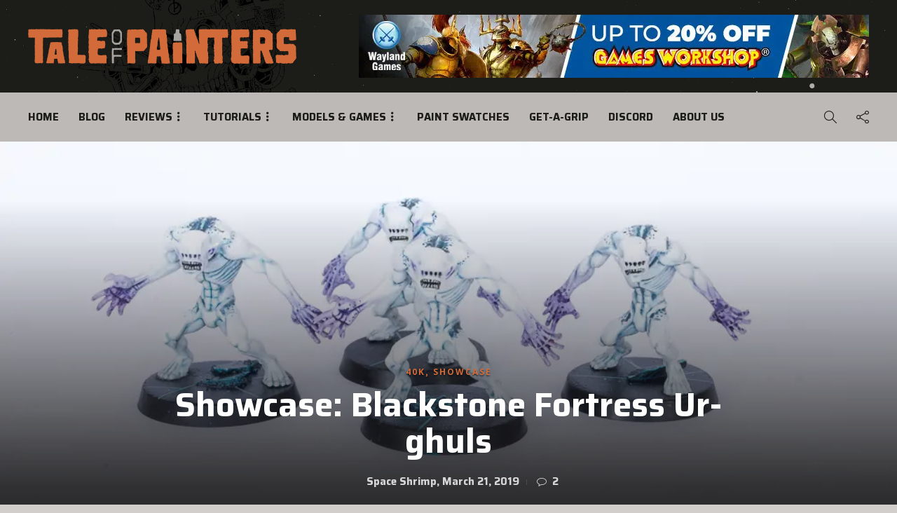

--- FILE ---
content_type: text/html; charset=utf-8
request_url: https://www.google.com/recaptcha/api2/anchor?ar=1&k=6LcYZ3saAAAAACM9NEH2AiUnMz9v8ESouoS4iivM&co=aHR0cHM6Ly90YWxlb2ZwYWludGVycy5jb206NDQz&hl=en&v=PoyoqOPhxBO7pBk68S4YbpHZ&size=invisible&anchor-ms=20000&execute-ms=30000&cb=golac84dru6d
body_size: 49063
content:
<!DOCTYPE HTML><html dir="ltr" lang="en"><head><meta http-equiv="Content-Type" content="text/html; charset=UTF-8">
<meta http-equiv="X-UA-Compatible" content="IE=edge">
<title>reCAPTCHA</title>
<style type="text/css">
/* cyrillic-ext */
@font-face {
  font-family: 'Roboto';
  font-style: normal;
  font-weight: 400;
  font-stretch: 100%;
  src: url(//fonts.gstatic.com/s/roboto/v48/KFO7CnqEu92Fr1ME7kSn66aGLdTylUAMa3GUBHMdazTgWw.woff2) format('woff2');
  unicode-range: U+0460-052F, U+1C80-1C8A, U+20B4, U+2DE0-2DFF, U+A640-A69F, U+FE2E-FE2F;
}
/* cyrillic */
@font-face {
  font-family: 'Roboto';
  font-style: normal;
  font-weight: 400;
  font-stretch: 100%;
  src: url(//fonts.gstatic.com/s/roboto/v48/KFO7CnqEu92Fr1ME7kSn66aGLdTylUAMa3iUBHMdazTgWw.woff2) format('woff2');
  unicode-range: U+0301, U+0400-045F, U+0490-0491, U+04B0-04B1, U+2116;
}
/* greek-ext */
@font-face {
  font-family: 'Roboto';
  font-style: normal;
  font-weight: 400;
  font-stretch: 100%;
  src: url(//fonts.gstatic.com/s/roboto/v48/KFO7CnqEu92Fr1ME7kSn66aGLdTylUAMa3CUBHMdazTgWw.woff2) format('woff2');
  unicode-range: U+1F00-1FFF;
}
/* greek */
@font-face {
  font-family: 'Roboto';
  font-style: normal;
  font-weight: 400;
  font-stretch: 100%;
  src: url(//fonts.gstatic.com/s/roboto/v48/KFO7CnqEu92Fr1ME7kSn66aGLdTylUAMa3-UBHMdazTgWw.woff2) format('woff2');
  unicode-range: U+0370-0377, U+037A-037F, U+0384-038A, U+038C, U+038E-03A1, U+03A3-03FF;
}
/* math */
@font-face {
  font-family: 'Roboto';
  font-style: normal;
  font-weight: 400;
  font-stretch: 100%;
  src: url(//fonts.gstatic.com/s/roboto/v48/KFO7CnqEu92Fr1ME7kSn66aGLdTylUAMawCUBHMdazTgWw.woff2) format('woff2');
  unicode-range: U+0302-0303, U+0305, U+0307-0308, U+0310, U+0312, U+0315, U+031A, U+0326-0327, U+032C, U+032F-0330, U+0332-0333, U+0338, U+033A, U+0346, U+034D, U+0391-03A1, U+03A3-03A9, U+03B1-03C9, U+03D1, U+03D5-03D6, U+03F0-03F1, U+03F4-03F5, U+2016-2017, U+2034-2038, U+203C, U+2040, U+2043, U+2047, U+2050, U+2057, U+205F, U+2070-2071, U+2074-208E, U+2090-209C, U+20D0-20DC, U+20E1, U+20E5-20EF, U+2100-2112, U+2114-2115, U+2117-2121, U+2123-214F, U+2190, U+2192, U+2194-21AE, U+21B0-21E5, U+21F1-21F2, U+21F4-2211, U+2213-2214, U+2216-22FF, U+2308-230B, U+2310, U+2319, U+231C-2321, U+2336-237A, U+237C, U+2395, U+239B-23B7, U+23D0, U+23DC-23E1, U+2474-2475, U+25AF, U+25B3, U+25B7, U+25BD, U+25C1, U+25CA, U+25CC, U+25FB, U+266D-266F, U+27C0-27FF, U+2900-2AFF, U+2B0E-2B11, U+2B30-2B4C, U+2BFE, U+3030, U+FF5B, U+FF5D, U+1D400-1D7FF, U+1EE00-1EEFF;
}
/* symbols */
@font-face {
  font-family: 'Roboto';
  font-style: normal;
  font-weight: 400;
  font-stretch: 100%;
  src: url(//fonts.gstatic.com/s/roboto/v48/KFO7CnqEu92Fr1ME7kSn66aGLdTylUAMaxKUBHMdazTgWw.woff2) format('woff2');
  unicode-range: U+0001-000C, U+000E-001F, U+007F-009F, U+20DD-20E0, U+20E2-20E4, U+2150-218F, U+2190, U+2192, U+2194-2199, U+21AF, U+21E6-21F0, U+21F3, U+2218-2219, U+2299, U+22C4-22C6, U+2300-243F, U+2440-244A, U+2460-24FF, U+25A0-27BF, U+2800-28FF, U+2921-2922, U+2981, U+29BF, U+29EB, U+2B00-2BFF, U+4DC0-4DFF, U+FFF9-FFFB, U+10140-1018E, U+10190-1019C, U+101A0, U+101D0-101FD, U+102E0-102FB, U+10E60-10E7E, U+1D2C0-1D2D3, U+1D2E0-1D37F, U+1F000-1F0FF, U+1F100-1F1AD, U+1F1E6-1F1FF, U+1F30D-1F30F, U+1F315, U+1F31C, U+1F31E, U+1F320-1F32C, U+1F336, U+1F378, U+1F37D, U+1F382, U+1F393-1F39F, U+1F3A7-1F3A8, U+1F3AC-1F3AF, U+1F3C2, U+1F3C4-1F3C6, U+1F3CA-1F3CE, U+1F3D4-1F3E0, U+1F3ED, U+1F3F1-1F3F3, U+1F3F5-1F3F7, U+1F408, U+1F415, U+1F41F, U+1F426, U+1F43F, U+1F441-1F442, U+1F444, U+1F446-1F449, U+1F44C-1F44E, U+1F453, U+1F46A, U+1F47D, U+1F4A3, U+1F4B0, U+1F4B3, U+1F4B9, U+1F4BB, U+1F4BF, U+1F4C8-1F4CB, U+1F4D6, U+1F4DA, U+1F4DF, U+1F4E3-1F4E6, U+1F4EA-1F4ED, U+1F4F7, U+1F4F9-1F4FB, U+1F4FD-1F4FE, U+1F503, U+1F507-1F50B, U+1F50D, U+1F512-1F513, U+1F53E-1F54A, U+1F54F-1F5FA, U+1F610, U+1F650-1F67F, U+1F687, U+1F68D, U+1F691, U+1F694, U+1F698, U+1F6AD, U+1F6B2, U+1F6B9-1F6BA, U+1F6BC, U+1F6C6-1F6CF, U+1F6D3-1F6D7, U+1F6E0-1F6EA, U+1F6F0-1F6F3, U+1F6F7-1F6FC, U+1F700-1F7FF, U+1F800-1F80B, U+1F810-1F847, U+1F850-1F859, U+1F860-1F887, U+1F890-1F8AD, U+1F8B0-1F8BB, U+1F8C0-1F8C1, U+1F900-1F90B, U+1F93B, U+1F946, U+1F984, U+1F996, U+1F9E9, U+1FA00-1FA6F, U+1FA70-1FA7C, U+1FA80-1FA89, U+1FA8F-1FAC6, U+1FACE-1FADC, U+1FADF-1FAE9, U+1FAF0-1FAF8, U+1FB00-1FBFF;
}
/* vietnamese */
@font-face {
  font-family: 'Roboto';
  font-style: normal;
  font-weight: 400;
  font-stretch: 100%;
  src: url(//fonts.gstatic.com/s/roboto/v48/KFO7CnqEu92Fr1ME7kSn66aGLdTylUAMa3OUBHMdazTgWw.woff2) format('woff2');
  unicode-range: U+0102-0103, U+0110-0111, U+0128-0129, U+0168-0169, U+01A0-01A1, U+01AF-01B0, U+0300-0301, U+0303-0304, U+0308-0309, U+0323, U+0329, U+1EA0-1EF9, U+20AB;
}
/* latin-ext */
@font-face {
  font-family: 'Roboto';
  font-style: normal;
  font-weight: 400;
  font-stretch: 100%;
  src: url(//fonts.gstatic.com/s/roboto/v48/KFO7CnqEu92Fr1ME7kSn66aGLdTylUAMa3KUBHMdazTgWw.woff2) format('woff2');
  unicode-range: U+0100-02BA, U+02BD-02C5, U+02C7-02CC, U+02CE-02D7, U+02DD-02FF, U+0304, U+0308, U+0329, U+1D00-1DBF, U+1E00-1E9F, U+1EF2-1EFF, U+2020, U+20A0-20AB, U+20AD-20C0, U+2113, U+2C60-2C7F, U+A720-A7FF;
}
/* latin */
@font-face {
  font-family: 'Roboto';
  font-style: normal;
  font-weight: 400;
  font-stretch: 100%;
  src: url(//fonts.gstatic.com/s/roboto/v48/KFO7CnqEu92Fr1ME7kSn66aGLdTylUAMa3yUBHMdazQ.woff2) format('woff2');
  unicode-range: U+0000-00FF, U+0131, U+0152-0153, U+02BB-02BC, U+02C6, U+02DA, U+02DC, U+0304, U+0308, U+0329, U+2000-206F, U+20AC, U+2122, U+2191, U+2193, U+2212, U+2215, U+FEFF, U+FFFD;
}
/* cyrillic-ext */
@font-face {
  font-family: 'Roboto';
  font-style: normal;
  font-weight: 500;
  font-stretch: 100%;
  src: url(//fonts.gstatic.com/s/roboto/v48/KFO7CnqEu92Fr1ME7kSn66aGLdTylUAMa3GUBHMdazTgWw.woff2) format('woff2');
  unicode-range: U+0460-052F, U+1C80-1C8A, U+20B4, U+2DE0-2DFF, U+A640-A69F, U+FE2E-FE2F;
}
/* cyrillic */
@font-face {
  font-family: 'Roboto';
  font-style: normal;
  font-weight: 500;
  font-stretch: 100%;
  src: url(//fonts.gstatic.com/s/roboto/v48/KFO7CnqEu92Fr1ME7kSn66aGLdTylUAMa3iUBHMdazTgWw.woff2) format('woff2');
  unicode-range: U+0301, U+0400-045F, U+0490-0491, U+04B0-04B1, U+2116;
}
/* greek-ext */
@font-face {
  font-family: 'Roboto';
  font-style: normal;
  font-weight: 500;
  font-stretch: 100%;
  src: url(//fonts.gstatic.com/s/roboto/v48/KFO7CnqEu92Fr1ME7kSn66aGLdTylUAMa3CUBHMdazTgWw.woff2) format('woff2');
  unicode-range: U+1F00-1FFF;
}
/* greek */
@font-face {
  font-family: 'Roboto';
  font-style: normal;
  font-weight: 500;
  font-stretch: 100%;
  src: url(//fonts.gstatic.com/s/roboto/v48/KFO7CnqEu92Fr1ME7kSn66aGLdTylUAMa3-UBHMdazTgWw.woff2) format('woff2');
  unicode-range: U+0370-0377, U+037A-037F, U+0384-038A, U+038C, U+038E-03A1, U+03A3-03FF;
}
/* math */
@font-face {
  font-family: 'Roboto';
  font-style: normal;
  font-weight: 500;
  font-stretch: 100%;
  src: url(//fonts.gstatic.com/s/roboto/v48/KFO7CnqEu92Fr1ME7kSn66aGLdTylUAMawCUBHMdazTgWw.woff2) format('woff2');
  unicode-range: U+0302-0303, U+0305, U+0307-0308, U+0310, U+0312, U+0315, U+031A, U+0326-0327, U+032C, U+032F-0330, U+0332-0333, U+0338, U+033A, U+0346, U+034D, U+0391-03A1, U+03A3-03A9, U+03B1-03C9, U+03D1, U+03D5-03D6, U+03F0-03F1, U+03F4-03F5, U+2016-2017, U+2034-2038, U+203C, U+2040, U+2043, U+2047, U+2050, U+2057, U+205F, U+2070-2071, U+2074-208E, U+2090-209C, U+20D0-20DC, U+20E1, U+20E5-20EF, U+2100-2112, U+2114-2115, U+2117-2121, U+2123-214F, U+2190, U+2192, U+2194-21AE, U+21B0-21E5, U+21F1-21F2, U+21F4-2211, U+2213-2214, U+2216-22FF, U+2308-230B, U+2310, U+2319, U+231C-2321, U+2336-237A, U+237C, U+2395, U+239B-23B7, U+23D0, U+23DC-23E1, U+2474-2475, U+25AF, U+25B3, U+25B7, U+25BD, U+25C1, U+25CA, U+25CC, U+25FB, U+266D-266F, U+27C0-27FF, U+2900-2AFF, U+2B0E-2B11, U+2B30-2B4C, U+2BFE, U+3030, U+FF5B, U+FF5D, U+1D400-1D7FF, U+1EE00-1EEFF;
}
/* symbols */
@font-face {
  font-family: 'Roboto';
  font-style: normal;
  font-weight: 500;
  font-stretch: 100%;
  src: url(//fonts.gstatic.com/s/roboto/v48/KFO7CnqEu92Fr1ME7kSn66aGLdTylUAMaxKUBHMdazTgWw.woff2) format('woff2');
  unicode-range: U+0001-000C, U+000E-001F, U+007F-009F, U+20DD-20E0, U+20E2-20E4, U+2150-218F, U+2190, U+2192, U+2194-2199, U+21AF, U+21E6-21F0, U+21F3, U+2218-2219, U+2299, U+22C4-22C6, U+2300-243F, U+2440-244A, U+2460-24FF, U+25A0-27BF, U+2800-28FF, U+2921-2922, U+2981, U+29BF, U+29EB, U+2B00-2BFF, U+4DC0-4DFF, U+FFF9-FFFB, U+10140-1018E, U+10190-1019C, U+101A0, U+101D0-101FD, U+102E0-102FB, U+10E60-10E7E, U+1D2C0-1D2D3, U+1D2E0-1D37F, U+1F000-1F0FF, U+1F100-1F1AD, U+1F1E6-1F1FF, U+1F30D-1F30F, U+1F315, U+1F31C, U+1F31E, U+1F320-1F32C, U+1F336, U+1F378, U+1F37D, U+1F382, U+1F393-1F39F, U+1F3A7-1F3A8, U+1F3AC-1F3AF, U+1F3C2, U+1F3C4-1F3C6, U+1F3CA-1F3CE, U+1F3D4-1F3E0, U+1F3ED, U+1F3F1-1F3F3, U+1F3F5-1F3F7, U+1F408, U+1F415, U+1F41F, U+1F426, U+1F43F, U+1F441-1F442, U+1F444, U+1F446-1F449, U+1F44C-1F44E, U+1F453, U+1F46A, U+1F47D, U+1F4A3, U+1F4B0, U+1F4B3, U+1F4B9, U+1F4BB, U+1F4BF, U+1F4C8-1F4CB, U+1F4D6, U+1F4DA, U+1F4DF, U+1F4E3-1F4E6, U+1F4EA-1F4ED, U+1F4F7, U+1F4F9-1F4FB, U+1F4FD-1F4FE, U+1F503, U+1F507-1F50B, U+1F50D, U+1F512-1F513, U+1F53E-1F54A, U+1F54F-1F5FA, U+1F610, U+1F650-1F67F, U+1F687, U+1F68D, U+1F691, U+1F694, U+1F698, U+1F6AD, U+1F6B2, U+1F6B9-1F6BA, U+1F6BC, U+1F6C6-1F6CF, U+1F6D3-1F6D7, U+1F6E0-1F6EA, U+1F6F0-1F6F3, U+1F6F7-1F6FC, U+1F700-1F7FF, U+1F800-1F80B, U+1F810-1F847, U+1F850-1F859, U+1F860-1F887, U+1F890-1F8AD, U+1F8B0-1F8BB, U+1F8C0-1F8C1, U+1F900-1F90B, U+1F93B, U+1F946, U+1F984, U+1F996, U+1F9E9, U+1FA00-1FA6F, U+1FA70-1FA7C, U+1FA80-1FA89, U+1FA8F-1FAC6, U+1FACE-1FADC, U+1FADF-1FAE9, U+1FAF0-1FAF8, U+1FB00-1FBFF;
}
/* vietnamese */
@font-face {
  font-family: 'Roboto';
  font-style: normal;
  font-weight: 500;
  font-stretch: 100%;
  src: url(//fonts.gstatic.com/s/roboto/v48/KFO7CnqEu92Fr1ME7kSn66aGLdTylUAMa3OUBHMdazTgWw.woff2) format('woff2');
  unicode-range: U+0102-0103, U+0110-0111, U+0128-0129, U+0168-0169, U+01A0-01A1, U+01AF-01B0, U+0300-0301, U+0303-0304, U+0308-0309, U+0323, U+0329, U+1EA0-1EF9, U+20AB;
}
/* latin-ext */
@font-face {
  font-family: 'Roboto';
  font-style: normal;
  font-weight: 500;
  font-stretch: 100%;
  src: url(//fonts.gstatic.com/s/roboto/v48/KFO7CnqEu92Fr1ME7kSn66aGLdTylUAMa3KUBHMdazTgWw.woff2) format('woff2');
  unicode-range: U+0100-02BA, U+02BD-02C5, U+02C7-02CC, U+02CE-02D7, U+02DD-02FF, U+0304, U+0308, U+0329, U+1D00-1DBF, U+1E00-1E9F, U+1EF2-1EFF, U+2020, U+20A0-20AB, U+20AD-20C0, U+2113, U+2C60-2C7F, U+A720-A7FF;
}
/* latin */
@font-face {
  font-family: 'Roboto';
  font-style: normal;
  font-weight: 500;
  font-stretch: 100%;
  src: url(//fonts.gstatic.com/s/roboto/v48/KFO7CnqEu92Fr1ME7kSn66aGLdTylUAMa3yUBHMdazQ.woff2) format('woff2');
  unicode-range: U+0000-00FF, U+0131, U+0152-0153, U+02BB-02BC, U+02C6, U+02DA, U+02DC, U+0304, U+0308, U+0329, U+2000-206F, U+20AC, U+2122, U+2191, U+2193, U+2212, U+2215, U+FEFF, U+FFFD;
}
/* cyrillic-ext */
@font-face {
  font-family: 'Roboto';
  font-style: normal;
  font-weight: 900;
  font-stretch: 100%;
  src: url(//fonts.gstatic.com/s/roboto/v48/KFO7CnqEu92Fr1ME7kSn66aGLdTylUAMa3GUBHMdazTgWw.woff2) format('woff2');
  unicode-range: U+0460-052F, U+1C80-1C8A, U+20B4, U+2DE0-2DFF, U+A640-A69F, U+FE2E-FE2F;
}
/* cyrillic */
@font-face {
  font-family: 'Roboto';
  font-style: normal;
  font-weight: 900;
  font-stretch: 100%;
  src: url(//fonts.gstatic.com/s/roboto/v48/KFO7CnqEu92Fr1ME7kSn66aGLdTylUAMa3iUBHMdazTgWw.woff2) format('woff2');
  unicode-range: U+0301, U+0400-045F, U+0490-0491, U+04B0-04B1, U+2116;
}
/* greek-ext */
@font-face {
  font-family: 'Roboto';
  font-style: normal;
  font-weight: 900;
  font-stretch: 100%;
  src: url(//fonts.gstatic.com/s/roboto/v48/KFO7CnqEu92Fr1ME7kSn66aGLdTylUAMa3CUBHMdazTgWw.woff2) format('woff2');
  unicode-range: U+1F00-1FFF;
}
/* greek */
@font-face {
  font-family: 'Roboto';
  font-style: normal;
  font-weight: 900;
  font-stretch: 100%;
  src: url(//fonts.gstatic.com/s/roboto/v48/KFO7CnqEu92Fr1ME7kSn66aGLdTylUAMa3-UBHMdazTgWw.woff2) format('woff2');
  unicode-range: U+0370-0377, U+037A-037F, U+0384-038A, U+038C, U+038E-03A1, U+03A3-03FF;
}
/* math */
@font-face {
  font-family: 'Roboto';
  font-style: normal;
  font-weight: 900;
  font-stretch: 100%;
  src: url(//fonts.gstatic.com/s/roboto/v48/KFO7CnqEu92Fr1ME7kSn66aGLdTylUAMawCUBHMdazTgWw.woff2) format('woff2');
  unicode-range: U+0302-0303, U+0305, U+0307-0308, U+0310, U+0312, U+0315, U+031A, U+0326-0327, U+032C, U+032F-0330, U+0332-0333, U+0338, U+033A, U+0346, U+034D, U+0391-03A1, U+03A3-03A9, U+03B1-03C9, U+03D1, U+03D5-03D6, U+03F0-03F1, U+03F4-03F5, U+2016-2017, U+2034-2038, U+203C, U+2040, U+2043, U+2047, U+2050, U+2057, U+205F, U+2070-2071, U+2074-208E, U+2090-209C, U+20D0-20DC, U+20E1, U+20E5-20EF, U+2100-2112, U+2114-2115, U+2117-2121, U+2123-214F, U+2190, U+2192, U+2194-21AE, U+21B0-21E5, U+21F1-21F2, U+21F4-2211, U+2213-2214, U+2216-22FF, U+2308-230B, U+2310, U+2319, U+231C-2321, U+2336-237A, U+237C, U+2395, U+239B-23B7, U+23D0, U+23DC-23E1, U+2474-2475, U+25AF, U+25B3, U+25B7, U+25BD, U+25C1, U+25CA, U+25CC, U+25FB, U+266D-266F, U+27C0-27FF, U+2900-2AFF, U+2B0E-2B11, U+2B30-2B4C, U+2BFE, U+3030, U+FF5B, U+FF5D, U+1D400-1D7FF, U+1EE00-1EEFF;
}
/* symbols */
@font-face {
  font-family: 'Roboto';
  font-style: normal;
  font-weight: 900;
  font-stretch: 100%;
  src: url(//fonts.gstatic.com/s/roboto/v48/KFO7CnqEu92Fr1ME7kSn66aGLdTylUAMaxKUBHMdazTgWw.woff2) format('woff2');
  unicode-range: U+0001-000C, U+000E-001F, U+007F-009F, U+20DD-20E0, U+20E2-20E4, U+2150-218F, U+2190, U+2192, U+2194-2199, U+21AF, U+21E6-21F0, U+21F3, U+2218-2219, U+2299, U+22C4-22C6, U+2300-243F, U+2440-244A, U+2460-24FF, U+25A0-27BF, U+2800-28FF, U+2921-2922, U+2981, U+29BF, U+29EB, U+2B00-2BFF, U+4DC0-4DFF, U+FFF9-FFFB, U+10140-1018E, U+10190-1019C, U+101A0, U+101D0-101FD, U+102E0-102FB, U+10E60-10E7E, U+1D2C0-1D2D3, U+1D2E0-1D37F, U+1F000-1F0FF, U+1F100-1F1AD, U+1F1E6-1F1FF, U+1F30D-1F30F, U+1F315, U+1F31C, U+1F31E, U+1F320-1F32C, U+1F336, U+1F378, U+1F37D, U+1F382, U+1F393-1F39F, U+1F3A7-1F3A8, U+1F3AC-1F3AF, U+1F3C2, U+1F3C4-1F3C6, U+1F3CA-1F3CE, U+1F3D4-1F3E0, U+1F3ED, U+1F3F1-1F3F3, U+1F3F5-1F3F7, U+1F408, U+1F415, U+1F41F, U+1F426, U+1F43F, U+1F441-1F442, U+1F444, U+1F446-1F449, U+1F44C-1F44E, U+1F453, U+1F46A, U+1F47D, U+1F4A3, U+1F4B0, U+1F4B3, U+1F4B9, U+1F4BB, U+1F4BF, U+1F4C8-1F4CB, U+1F4D6, U+1F4DA, U+1F4DF, U+1F4E3-1F4E6, U+1F4EA-1F4ED, U+1F4F7, U+1F4F9-1F4FB, U+1F4FD-1F4FE, U+1F503, U+1F507-1F50B, U+1F50D, U+1F512-1F513, U+1F53E-1F54A, U+1F54F-1F5FA, U+1F610, U+1F650-1F67F, U+1F687, U+1F68D, U+1F691, U+1F694, U+1F698, U+1F6AD, U+1F6B2, U+1F6B9-1F6BA, U+1F6BC, U+1F6C6-1F6CF, U+1F6D3-1F6D7, U+1F6E0-1F6EA, U+1F6F0-1F6F3, U+1F6F7-1F6FC, U+1F700-1F7FF, U+1F800-1F80B, U+1F810-1F847, U+1F850-1F859, U+1F860-1F887, U+1F890-1F8AD, U+1F8B0-1F8BB, U+1F8C0-1F8C1, U+1F900-1F90B, U+1F93B, U+1F946, U+1F984, U+1F996, U+1F9E9, U+1FA00-1FA6F, U+1FA70-1FA7C, U+1FA80-1FA89, U+1FA8F-1FAC6, U+1FACE-1FADC, U+1FADF-1FAE9, U+1FAF0-1FAF8, U+1FB00-1FBFF;
}
/* vietnamese */
@font-face {
  font-family: 'Roboto';
  font-style: normal;
  font-weight: 900;
  font-stretch: 100%;
  src: url(//fonts.gstatic.com/s/roboto/v48/KFO7CnqEu92Fr1ME7kSn66aGLdTylUAMa3OUBHMdazTgWw.woff2) format('woff2');
  unicode-range: U+0102-0103, U+0110-0111, U+0128-0129, U+0168-0169, U+01A0-01A1, U+01AF-01B0, U+0300-0301, U+0303-0304, U+0308-0309, U+0323, U+0329, U+1EA0-1EF9, U+20AB;
}
/* latin-ext */
@font-face {
  font-family: 'Roboto';
  font-style: normal;
  font-weight: 900;
  font-stretch: 100%;
  src: url(//fonts.gstatic.com/s/roboto/v48/KFO7CnqEu92Fr1ME7kSn66aGLdTylUAMa3KUBHMdazTgWw.woff2) format('woff2');
  unicode-range: U+0100-02BA, U+02BD-02C5, U+02C7-02CC, U+02CE-02D7, U+02DD-02FF, U+0304, U+0308, U+0329, U+1D00-1DBF, U+1E00-1E9F, U+1EF2-1EFF, U+2020, U+20A0-20AB, U+20AD-20C0, U+2113, U+2C60-2C7F, U+A720-A7FF;
}
/* latin */
@font-face {
  font-family: 'Roboto';
  font-style: normal;
  font-weight: 900;
  font-stretch: 100%;
  src: url(//fonts.gstatic.com/s/roboto/v48/KFO7CnqEu92Fr1ME7kSn66aGLdTylUAMa3yUBHMdazQ.woff2) format('woff2');
  unicode-range: U+0000-00FF, U+0131, U+0152-0153, U+02BB-02BC, U+02C6, U+02DA, U+02DC, U+0304, U+0308, U+0329, U+2000-206F, U+20AC, U+2122, U+2191, U+2193, U+2212, U+2215, U+FEFF, U+FFFD;
}

</style>
<link rel="stylesheet" type="text/css" href="https://www.gstatic.com/recaptcha/releases/PoyoqOPhxBO7pBk68S4YbpHZ/styles__ltr.css">
<script nonce="zMcJCaqeuKtqg2KVXI4DVg" type="text/javascript">window['__recaptcha_api'] = 'https://www.google.com/recaptcha/api2/';</script>
<script type="text/javascript" src="https://www.gstatic.com/recaptcha/releases/PoyoqOPhxBO7pBk68S4YbpHZ/recaptcha__en.js" nonce="zMcJCaqeuKtqg2KVXI4DVg">
      
    </script></head>
<body><div id="rc-anchor-alert" class="rc-anchor-alert"></div>
<input type="hidden" id="recaptcha-token" value="[base64]">
<script type="text/javascript" nonce="zMcJCaqeuKtqg2KVXI4DVg">
      recaptcha.anchor.Main.init("[\x22ainput\x22,[\x22bgdata\x22,\x22\x22,\[base64]/[base64]/[base64]/bmV3IHJbeF0oY1swXSk6RT09Mj9uZXcgclt4XShjWzBdLGNbMV0pOkU9PTM/bmV3IHJbeF0oY1swXSxjWzFdLGNbMl0pOkU9PTQ/[base64]/[base64]/[base64]/[base64]/[base64]/[base64]/[base64]/[base64]\x22,\[base64]\\u003d\\u003d\x22,\[base64]/[base64]/[base64]/NsK4w6zCisKOwrnCqQ4VGMK+cHx8w6BAwr5Rwowgw7p4w5/DgE4tMcOmwqJDw4hCJVYNwo/DqCzDmcK/[base64]/UFfDvMKpdcONwo4WwoFMIxNqw4/Cs8KsLsKdwopgwovCtMK0XcOaSCwTwoY8YMK2wq7CmR7CjsOyccOGYUDDp3dQOsOUwpMlw5fDh8OKGH5cJUhFwqR2wpYsD8K9w6QNwpXDhE1JwpnCnmlkwpHCjjZgV8Otw7LDlcKzw6/[base64]/Cqi/CgE5yZ8KJTcKPwowbJ1hAXwJ2VMKUwqHCpQ/Dr8KEwo/CqD8DCAMIGTB7w5FUw6nDq0xdw5HDihfCrmTDicOkPcOQCMKSwpBsSxnDrcO/A23DmMOzwrPDtEjDqncuwoLCmiwgw4HDqjHDlcOLw4RfwrfDh8OPw6NawrElwolww4EWB8K6OsOoZGnDnsK5KGA+VMKLw7MBw67Dpk7CtjtYw5jCvcKmwr5FMsOjH03DhcOFAcOCdwXCgmHDlcKGejFrKhbDusO/YkzCgMKLwo/DtDTCkSPDksKTw6tmAQQMN8OzLExgw7Eew5BVX8Kpw7lsekHDkcOBwoDDk8K8V8Ozwr9jZgzCkVPClcKIW8Oyw5rCgMKWwr7Cp8KkwrrCh1pdwqJTU0nCoTdoYmHDvDLCm8Knw4TDojcrwr1Ww7UMwrQ4ZcKsS8OxMy3DuMKGw7R6TT4FXMO/AxYabMKOwq1AccKtD8OhVcOgXA/DrlBoF8K/wrBfwonDtsKtw7bDkMKvQHwhwopvYsONwr/DqcOMJMKUGcOVw546w7ZYwprDg1jCosKFMmEBKX7DqX3CmjAhdGdyeWHDgD7DsFTDn8O5WwwJXsKjwqjDg3fDphjDrsKywo3CuMKAwrxvw5d6K2/[base64]/DsD1Bw7/CvijCjyzDqxPDuB7DoVEmwqPDokrDvMOSEwY8JsK9wplDw5UDw4/DoggTw41NF8KnYxLCv8K4JcOTbUfCkR3DjicgNRsjDMOmNMOsw6syw6t1IsOPwpnDoWwHFXbDs8KWwp5zGsOgIW/DnMOZwpDCvcKcwpFswqlFaVJrKmXCvizCskTDjl/CtcKDScOVbMOVDFjDqsOLfAbDilp8emXDk8KsEsONwp0gEF0NWcOnVcKbwpIkWsOOw7fDslgNNyXCijN+woQywrXCo3jDpglKw4JSwqjCvHbCiMKJUsKqwq7CrCpmwozDnHtIVMKOY20pw7V7w7oGw7JOwplRR8OXJMOPaMOAS8O8EMO1w4/[base64]/[base64]/[base64]/[base64]/Cm8KSwqQ5w6pqCsKgwpnDr8Kawp3CtcO9bFPDsXZ4OhfDnG1wdik7W8O4w7Y5RcKFVMKJa8OVw5ggZ8K4wr0sFMKwdsKdXXMmw4DClcKzM8OwUAlCHMOmbMKowpvDogpfeBdsw4gCw5fCjMK/wpYgDcOcEsOpw4cfw6XCuMOfwrd+SsOXXsOmI1TDv8KJw5wjwq0hNG0gRcKRwpxnw4cvwohQccKjwq91woBjFMKqKsOlw6dDwrjChmzDkMKdw5PDqsKxCioMX8OLRQ/CtMK6wq5nwoLCmsOOOcOmwpjCrMKdw7oFAMKNwpUpHDrCihIGfsOgw5LCuMOBwogEUXPCv3jDk8OwTEjDhDF1ZsKuI2LDmMOdUMOSQMOEwqlZYsOWw5/Cu8KMwrLDrSwfdAnDoVscw7Bxw79dTsKlwp7Ds8Kpw7wlw7fCujgFw57Cj8O4wrzDjl1WwqhHw4EOR8Klw4XDogXChQ3CrcO5c8Ksw4XDs8KZAMOGwq3CocKrw4Inw7tUCRHDucKmTS1owr3DisORwpTDq8K0wqVqwq/DhsOAw6YJw6TCvsOKwrnCvsOmKhcdFx3DhMK7BMOMeyDDijw1LmnDswVmwoLCjy7ClcODwqorwr0+c3VjYcKHw4orDXVowqrCuzQAwo3Cn8Obe2ZWwqAKw7vDgMO6IMOkw6XDrGkmw7/DvsOyUXjCosK9wrXCsTAJeHRkw7kuK8KaVnzDpCLDrMO9C8OAO8K/[base64]/wo5lwqkzeDzDlcKIw5piN8KpwrPCpAd/T8Ohw6LDrmjCiQUDw74vwrAWKMKnUkozwqzDt8OoD2R2w40mw6PDs3FGwrDCtjYILTzCvSo2XsKbw6LDgl9dAMOrS20nTMOUNwUCwoHDl8K+FTPDqMOYworDkgkJwo/DksOQw68Vw7rDgMOTIsKNPShvw5bClz/DgEEWw7TCkkBywqLCoMKCc1RFFMOELkh6b3TCv8K5dMKEwrLDoMOCUksxwq8/B8OKdMO0DMOCLcOZSsOrwoDDgMKDP2HCjEgQwpnDrsO9S8KLw6wvw4TDrsOBeSR4esKUwoXDr8OTUi8zfMOowoNXw6HDq3nCosOsw7BFWcKLPcOlP8KTw6/DoMO7UDRjwo5pwrMjwpvDnnzCpMKpKMO4w53DrSwowq9DwqcwwqNMw6zCuQHDqXbDolcVw6LDvsO7wq3DjnjCksOXw4PDvWnCjRTCkCfDrMOhAE7CmyPCucOlwp3ChMOnAMKFZsO8BsORFcOaw7LCq8Ouwq/ChUYhDjomTHJsScKLGsK+w7vDrMOvw5hGwq7Dt2oSOsKWUjdHPMODdUtLw4gewq44AcKdXsO3LMKzKMOdFcKKw4oNdWHDqsOGw4kNWcKMwpxtw5jCs37CvcOxw4jDl8KJwo7DgcOlw4I6w4lOe8Odw4R+LSDCusOaCMKxw74OwrTCnAbDk8KVw4/CpSTCt8OTRi8Qw7/DgQ81VxBTRS0XexxRw4PCnVx1BMOBfMKyFjggZsKZw7rDuklJbnPCjRxmQVAHMFXCvlbDlzjCiCvCncKdJsOSQ8KbV8KjIcOQZ2YeGRx3PMKaD2NYw5jCk8Ozb8KrwotYw40Vw6fDv8O6woQ0wrLDoEPCncOvdcKiwph/Jh8LPj3ChTQOXkrDvh7Dv0VewppCwoXCo2cgCMKLTcKuAMKBwpjClFxMSF3CrsOtw4Ytwqc+wr/CtcKwwqNUW24gAcK/[base64]/w7HDrQROwrJmECPClVfDhxxMwo8FwrJUw4p7b37CscKQw5smaDxRUloyS3BHNcOCUBIsw7oKw77DvcOzwpxSJ21Dw4NDIiVVwqjDncOxKWbCpHteScKQZ2xSVMOlw4jDr8OJw7gzGsKYKQATO8KUS8Owwoc+Y8KOQj/ChcKhwoLDjsOGG8O7UCLDp8Kow6XCvR3DhcKawrlZw6INw4XDpsKiw4JTEBYVZMKjw446w4nCpDsiw6oAR8O7wrsgwpkvGsOod8KHw5DDlMOAccKqwoADw73Dt8KBFAoFH8KHNyTCv8Oqwp1pw65two44wprCusO6P8Knw4/CusKtwpFibiDDrcKlw5bCp8K8FSBhw4jDlsOiS3XDssK6wqTDp8OFwrDDtMOsw45Pw6fCl8OcOsOPQ8ObRxbDjwjCmMKtWwrCmMKMwq/DhsOnGWswMj4uw5JOw75lw4xVwrRFO13Dl2HDniDCrTkuW8O2HSY8wpQdwpfDjD7Ci8OSwrFAYsOoSi7Dv0DCmsK+d1bCg23Cm0EqS8O0aGIAaF7DlMO9w68Twqg9ecO+w4DCkmPDnMKHw44/wqjDr2HCvC9gXE3DkwwNQsKBJMKLKsOCfMOmGcKBUGnDpsKAYsOww5/DuMOhesKtw4E2DU7Cs2jDiS3Ck8OAw75yLEzCuSzCglZ7w4hbw6pEw7pfb1ttwrcpacOow5dBw7QoEUDCicORw7DDg8KjwoMdfV7DoDkeIMOFfMOZw5UXwrTCjMOXH8Opw5HCr17DnA/CrmrCoEzDosKiIWTDpTpVIT7CtsOwwr/DscKZwrvChsORwq7DgQBhQARMw4/DmxF3VHQkZ347VMKLw7HClxlXwq7Cnh1BwqJ1csOLEMO7wqPCkcO5eCfCvMKfA1sLwpzDocOIXXw7w6pSSMOZwqLDmcOCwr8Lw7d6w7zCmcKSRcOhJmNEKMOqwqEpw7TCjcK/asOjwqPDr2DDgsKxQsKuYcOrw7R/w7fDoBpVw4rDmMKcw6/DoF/[base64]/CuRTDrMKzIsOWThvCs8K4R8KHSzxGecOlWsOtw4TCi8K8McKuw7DDlsK5X8KDw6FVw7/[base64]/[base64]/[base64]/Do8OZwqJbwp/CvMKlHSbDpMOHwrQ+w6cVwpvChXYHOsOCNTc0XhnCv8OuCFkgw4PDlMKcaMOmw6HCgAwiEsKwTsKlw7fCq3AVUWzCohZ0ScKhPMKbw6VrBRDDlMOhDjhZXAJUHDJZC8OkPn/[base64]/wr1hRsKCw4HDusO3wrYxNMO2wq7DlsO4wpYDFQPCgcKOZ8K6RDnDoAsmwqHCqGLClz4BwrfCk8KUVcKULiPDmsOwwpdHccOSw4nDpnd5wp8ZP8OrS8Olw6LDucOuN8KHw4xcIcOtAcOsSEJxworDoyzCqBzDizTCiV/CqyUyYk9dflFsw7nDucOIwrwgXMKyesOWw5rCm23DosKswrUlQsOiWF0gw5w/w7VcasOhJy8cw6oTDcKvY8O5TUPCqH16EsOJJmHDuysdesKpTMOOw40RT8O+Q8KgbMOsw6sIeVI+aR/Cqm7CgyXCgic2KF3DoMK1wrDDvcOFYjjCtDjCisOzw4zDtXrCgsKJwox3URHDhXV6agHCi8OVWjl6wrjCpMO9SlNNEsKfCk/DgcKTdGvDqcKHw7F6LzpaE8OJDcKQEw5KL3PDtkXCsXg7w67DiMOSwo1FXg7CnV5DF8KVw6bCtjLCpmHCg8KJacK0wq8eHsO1Z3FRw4E/DsOcMgJqwqrColMwYVZ9w5DDu2oGwqgjw68wI18AcsKBw79Zw65vU8Klw6keNMKKL8KzLVvDrcOcYlJLw6bCnMOTTiooCBnCqMODw7V7Cxwnw7Ymwq7DnMKDc8O8w4MTw6TDlH/Dr8KQwoPCo8ORdMOfGsOfw4HDhcKEdsKIN8O1w7HDgGPDvjjCimRtPxHDkcOBwo/[base64]/[base64]/OhZRwrHDncOHw6PDi3bDpBojwrDCi2YcGsOCAmYbw7wCw5t1TRbDqENcw616wp/Ch8KIwovCmnZwDsK5w7/[base64]/[base64]/CkjjCkk7DhAoGw6UEZ8OeSMKvw4ogZsKKwrLCo8KCw7Q+J2nDksOYMHdBGcO3ZMOoVSTDmTPCrcOXwrQpbF3CuCVjwpdKDcOlKx5Rwp7DssKQD8KRw6fCnEEJIcKQcE8CTcOoVBHDqsK5UynDn8OQwoUeW8KLw6HDq8OXZVgRbmbCnAozdcKfMz/CsMO/wpXCsMOiLMKyw680ZsONXsK7VzQKIz7DtBMbw6M3wr/DjsOYC8OUZsO8WHBSWxzCtwoCwq/Cq0/DkDt/XEIww4l8WMK4wpNaXgPCqcOjZsK4EsOmMsKDZE9FYV/DpHTDvMOKUMO+YcO4w43CvgjCtcKnbjVSLFLChcKvUwsONEwUPcKOw6nDlArClRnDok0rwoEtw6PDi13CiTcffMO0w7TCr3jDvsKdOwXCniBdwr3DgMOZw5Z4wro2BMOuwonDkcO3GWBVNgXCkDw1wq8fwpsEHMKSw5TDi8OFw7wZw4oDXjoDQkbClcKsPB7DnMK/[base64]/[base64]/CrmrCuMOPwrAcw4QIwrNHwr5bw4PChBdrCsObScOkw6HCvC16w6VjwosiLsO7w6jClzzCg8OBJ8O+eMKEwpDDnEzDtyVDwpLCucKOw5kAw7hzw7TCqsKOdCvDqnB5A2HCjzPCgi7CtRZJJQTCj8KQMAp/wqzCg0/DisO9GcKrNFEoTcOdaMOJw7fCsknDlsODTcOZwqDClMOUw4obBkTCncO0w517w6LCmsOAEcKiW8Kswr/DrcOowqsabMOBccK7bMKZwpIAw7EhZl50BjXCp8KnVErDnsOYwo94wrTDr8KvekjDpApAw73CgCgEHnYbFMKZcsK7U01Dwr7Do1BhwqnCmxB/e8KKfT3Ck8OBwpgew5pwwo8TwrDCvcKfwq/CuEbChhc+w5N2YMKYVHrDhcK+FMKoO1XDmz1Mw5vCqU7Cv8Onw6rCnFVtIijChsO3w4t9bMOUwo9Nwr/Cr2DDhD5Qw50Hw7l/wp7DsixUw5AiDcKTRS1MeQ/DusOHOV/[base64]/DrMOyw43Dv8O6d3bDgQfDmcKew6fDmS5QWsKxwrNqw5DDgxHDr8KKwqFKwoc/am/DnhM5YmDDr8OXcsOQLMKkwojDrhYId8O7woUpw7/ConE/X8OWwrM7w5HDmsK8w64DwpkzFTdiw6wACQrCgcKBwowYw6nDvzw1wrUHby5JWAvCv057wonDpMKxccKaBMOFSB7CgsKWwrTDpsKKw5Fqwr5pBzzCpBbDhT9/wqvDrTh7bWHCrgFjYEAAw6rDkcKgw6RBw5DCisO1EcOUAMKGDMKjF2pUwq/[base64]/w65LWX5Iw4I/wp9IQyIHPFrCrsK8T2TDkMK0wr3CvBXDtcOhwo/DnC87bQ83w4nDu8OMA0cdwqIYPio8ADnDkw8SwpLCnMO2OGwaRmEtw5jCoSjCpDjCi8KCw73DhwRGw7k/w4EHAcOHw4nDkF8jwqIOIGxmw7sKAsOwDD3DjCgew4E0w5LCkWxkGw98wrIZAsO2PGJRAMKEX8K/GmVKw4XDkcKqwogyAFTCixHCl2PDg3JKOznCrRjCjsKfPsOiwrUkVhg9w4xqKBvDkwNHRzJSeB9lNgIUwr5Rw49aw5pAKcKfF8OIW1zCqyh2OSjCmcOawqDDv8O2wrVRWMO6RkLCnF/DoEVVwph4X8Ozdg9yw64gwrfCqsOhwoh4XGMbwoQZbX7DjcKwey0bbVYnbE9+VRp5wqdSwqbDthEVw6ABw4UWwoMPw6UNw60Ywr1ww7/[base64]/DjcOfw4bDuMKCw6/DjBofJksSD8O/KwbDiDfCtn0lW0IZd8OGwp/[base64]/Cr17DlcOYwoLDiHEMJcO5w7zDqcKiH342LW/CkMK/TDnDpsOYbMOsw7DCoB9+WcKgwrk+X8O1w5JaC8KvLMKVUUt+wqnDp8OUwoDCp2ofwo91wr/CkTvDkcOET0t2w5NzwrtVHRPDnsOneGTCsygUwrxPw7ddbcOuSCM1w63Cr8O2GsK7w5RPw7Y+cxEpYzLDsXUzG8OkS2zDhcOVQMKNUG45BsOuN8OOw6zDqDLDq8OqwpcNw6pzOmJ5w47CtiYXS8ORwr8bwqLCjsK+B0tsw7XDqhc+w63DlRZcGV/CjzXDosK3QGlow4rDhcKtw4h3wp/CqDzClkbDvFvDun90BlPCrMO3wqxJAcKrLihuw4U8wqg4wovDji8vQcOIwpTDgsOtwqbDpsKiKcKBb8OED8OjbcKLMMK8w77Dm8OCX8KBTU1pwrDCl8K5XMKDT8O7AhHCsRHCs8OIw4XDl8OwOCAKw7fDmsOfw7pcw6/[base64]/CuMOiQFQaXhdaw4VTbsOTwrvCucONwpY7UMOBJUoSwr3DnABVcMOowp/Dm2Q3EDdiw63DncKEJsOxw7/CiAp6R8OCTlbDoXjCskBAw4s3FsOqfsOXw6PDuhfDg0hdPMKtwrdBTMOhw6DDpsK8wr9mJU8mwqLCjsOwQiB4FT/CojIjPcOcV8KoJ0IXw4LDmBrDn8KIcMOpcsKVEMO7asKiB8OHwrxnwpJKBjzDtwJdGGPDlQ3Djg4WwqkSVS93BCJZMyfCtMOOT8OzN8K3w6TDkxnCpCjDtMOMwqbDrVJCwpPCisODwpoRBsKLacOjwrPChz3CoBLDtAIPfsK3TwjDrD5HCMOtw44dw7ZQdMK0Zys8w7/CsQBBQSocw5vDgsK5JCrCiMOXw5nDhsOCw4suKFl5wovClMK/[base64]/w5NmecO9wqYnQCvDqsK/MsKydA7CicOEwrrDjWTCncKvw6EPwrY5woUyw4DChXYiZMKpWX9QOMK9w6JUFzcFwr3CuUzCrH9twqHDg0XDqg/CvklWwqEIwojDvzpMd3nCi3TChMK5w61Sw79ANcKPw6DDqFDDvsOLwoRxw4fDr8Olw4bDmgrDvsKxwrs4Q8OoSgPDtMOIwoNbTGd/[base64]/[base64]/DpSrDjj9/w6fCtMObc8Olw5k6wop5wqjCn8KMGVtcLy5Sw4fDi8KGw5A/wonCuT/ClTUwJGrCgMKEeDjDn8KSIGzDlcKcXXfDvSnDqMOqLSLCiy3CrsK8wqFaYcOMGnNrw71BwrvCr8Kow6hsG18vw4HDlsKQE8OqwpXDkMKpw5h6wrIdNBRafFvDgMK+fV/Dj8OBwo7CjWfCoSDCocKiP8OcwpVYwrbCiyx2Pw4Pw7LCtjnDjcKqw6LClEcMwqo7w6xPc8K9w4zDvsKBOcK9wqIjw5Bkw45SQWdJQT7CsljCghTDucKrQ8KfFwRXw7RHBcO8UTRVw7rDg8KRSHTCjMOTGXxcZcKnVMOEGlPDt0U4w7ptFFjDjgYoMUjCp8KrTcKAwp/DhUUAwoZfw5Maw6LDlyUvw5nCrMObw7pCwozDh8OCw6kfDcONw5zDmzgVf8KgGMK/Hg8zw6ddSRHCgcKkbsK/[base64]/DqMKTasO6JMKyw7Q8woRvM8KXAzEow77CnhUlw5TCoRocwrfDu3DCn2YSw7XCpcOCwoJSHBvDusOVw7wKNsODUMKQw40NIsOHPFElV33DuMKjR8O1EsOMHwBxUMO4HMK6QG9mKg/CtMOqw4V5GsOHQU8FE3Yrw63CkcO1ckfDpDXDuQHDlDrCsMKNw5gpMcO1wrLCkRPDgsOOEALDh1JCdwltS8KpSMKZBwnDqSUFw75GW3DDvsK6w6bCjsOuAwoEwp3Dn25PQQ/CrMK9wpbCh8OHw5/CgsKlw7nDmcOmw4BdfTDCj8K8HUAICsOPw48Gw4bDucOZw7vDpU7DksKhwrzCosKiwr4AZMKwI1rDucKSUsKvaMOZw7TDmjRFwohXwpl3XcKUEU7DiMKUw7vCnX/DjsO7wqvCtMOyZREtw43CnMKVwpfDknhdwrxecMK4w78tJMOTwqVxwqMEfH1eI2PDniV8b1lPw5M6wrHDvsKMwpjDlg1UwqNPwrojHVEwwofCi8Occ8OqdcK1X8KvcnI4woprw5HDngTDmCbCq0shFsKAwoZdV8OewrZWwpnDhAvDiHADwoLDvcK6w4/DiMO6VcOWwqrDosKlwrFuT8KAcitSw4XCjMOswpPChnQvKDUmAMKVDGbDicKrcTzDncKYw4TDkMKew4jCh8O1SMKtw7jDn8OCRcKzR8KSwqsNDBPCg0hUTMKEw43DkcKWf8OrWcOcw40RCl7Cr03CgShGEVdpSSVxHWUgwociw5cSwonCi8K/EsK/w5fDnl90LmgrQsKfTiLDrcK0wrTDucK9K0vCscO0CFLClsKCOFjDlhBIwprCiV0+wojDtRQFAinDncKqZi9aSzNPw4zDsn4eVzUwwqwSE8O/wphWCMKTwqhBwp0uaMKYw5HDt2ZGw4TDsnjDmcKzdlTCvcKhfMOtacKlwqrDocKQAGACw7DDuipMRsOUwrAGNwvClihYw6QLCz98w4TCizZ4wrXChcOoacKDwpjCmCTDg3AOw6TDrgcvVh5sQkbDpB1sVsOZfwHDtMOgwqJ+WQV/wpsGwqYrKFTCk8KKSz9kDm45wqHDq8O2HADCtH7Cvks4UcOucMKZwoE6wqzCnsO1w6HCtcOjw5geGcK8wpFdFMOfwrLDtAbCvMKNw6DChHIRwrHDh1TDqg/CpcOCIhfDhlsdwrLCuAMtwp3DucKuw5/DgBrCgMONw694wr/DmErCgcKcK0cNw4LDiirDjcKFYMKrRcOuLx7CnxVrasK6TcO0GxTDoMKdw7xwBiHDg1Q3GsOFw7PDisKxJ8OKAcO/LcK2w6PCjHXDnjfCoMOyXMKUw5RgwrDDnBBuYE/DoR7Cjnt5b38+wqjDhVrCpMOELzLClcK9JMK1eMK/dWnCuMO5wrHCqMO3UA/[base64]/[base64]/ClsOGUQ7DkTPDrArDocK8Zg0bw4LCt8OjfTvDmcKFYsKTwo0XaMO6w7w2QXd6Wg5cw5XCssO0OcKJw4zDksOaUcO+w6JHD8O8U3zDp1LCrWPCqMKow4/[base64]/[base64]/DqcONwprCtGgid37DiMOLBsKPw5EcZxjDk2hZwo7DpzDCpFXDiMO0bMKTfH7DnWDCsRvCkMKcw47CjcOHwqjDkgsPwpzDhsKdKMOrw493YcOmesKpw6xCXMKpwqV0JsKnw7PClmsNJB7DsMOjYCxVw4hXw4fCn8KHFsK/[base64]/CqXTCtwdGJ8OHY0vDgMKOwpUZwqbCj8KWw7zCpyIBwp02woXCqVvDpzZVBXVFFsOJw6XDkMO9CcKWa8O2SMKNZyNCRgloAMOvwoRlWy3DrMKgwrrCsFYkw6fCt1BJNcKqHS3Dl8OCwpHDsMO9dF9iCsOSLXrCsFMyw4PCgsKLOMOQw5TDtjjClQrCpU/[base64]/Do8KAwqbCm8Oxw4VWQ13CkAnCpcKkECZSP8OrAsO+w6zCi8KrBHt8wpsKw4DCo8KUKcK/XMK/wowzVx7CrWEVaMKaw79/w4vDisOAdsKQwqfDqgRhUXfDgsKaw4vCsD3DlcO3YsOHL8O5SDbDtMO2woLDusOiwqfDg8KaBA3DqTJGwpgLa8KmGsO3RBjCoA8meAc8wrPCkUElVBlSecKuHsKJwq03woVcOsKtJBPDp0XDtcK/RE3DhQloGsKFw4bCnV3Dk8Kaw4lfdxzCjsOXwqTDvmgpw6LCq03Dn8Oiwo/CiybDgXbDpcKEw5UuHsOMGsKEw5BKb2vCsncAa8O0wrYNwqfDrHrDj2bCu8OSwpvCiFXCqcKgw4nDlMKBS2N7C8KAw4jCg8OqUULDn3nCpMKfVlnCu8KjesK7wr3DolvDnsOrwqrCn1dww5kFw7vCpsOewp/CkzNLTjzDt2LDhcKjecKRMgceCk4tL8KQwqMJw6bCvkVfwpRwwqRgb3lBw4xzEyPDhT/DuQ44w6p3w4DCgcKNQ8KRNV8iwpjCu8OoDSJjw7sKw4hcJDLDk8O3woYSBcOmw5rCkzZnasOdwpDDuRZbwqpNVsOjXn3Dli3CjsOCw554w6rCrcK7woXCmsK9amvDuMKRwrY0aMOGw5HDgHspwpkQBTUKwqlzw7/DqsO0bA0Yw4Ztw7bDgcK5BMK7w5Baw6MvGMK9wogLwrfDqwV2CBppwp0Cwp3DlsKmwrfCr0Nzwq4zw6rDp0vCpMOlwpweCMOlSTzClSsTLyzDhsO5esKnw6JvRjTDlQAaZcOCw77Cv8Knw6bCqsKZwrjCpcOwLQvCo8KMb8KZwp7CiAMcBMOdw4fCvsO/wp7CsgHCp8OrCzR2WsOfM8KGWC49QMOzeQfCgcO8URIZw4BcdxR4w5zCj8Oyw7PDhMO6bQkbwpQNwr4Qw5rDvQtywoYmwrHDucOwG8KFwo/DlgPCocO2DB0jUsKxw73CvyAWRynDtm/Dkx4RwpzChcKdS1bDnkY0AMOWwoHDrQvDs8OswpdewoNFOXc0DlZrw7nCjsKiwrNHFULDoBjDo8Ogw4rDvxvDt8OQATDDiMK7GcK9U8KRwoDChRfCo8K5woXCtxzDicOSwprDhsOzw4cQw61tfsObcgfCucOBwoDCr2rCncOHw4XDvnosPsOXwq/CjivCliPCucK2NRTDhTjCvsKKcDfDhgcpAMOIw5fCmCAfLxbCh8K6wqczcndvw5nDvzfCkURLPQZbw5fCqC8FbFgZL1fCtXNdw6LDhg/CmWnDmcOjwo3DkF9hwo5KVMKsw5fCosKvwqXDomkzwqt2w7HDjMKzD046w5fDq8OSwozDhCDCkMOofB86wqUgfyk+wprDsS8cwr1ow6ghB8Oma1QRwo54E8KGw6o5JMKFwo7Dm8Olw5cPw7DCo8KUdMKaw5jCpsOEOcKcEcKywoU7w4TCmjdJSF/[base64]/wqgMRMKHPCMbw7gMwrFhwoLDgmQeBcO+w5HDisOcw6XClcOJwqLDqgUKwofCrMObw7haB8KjwodRw6/Dqj/[base64]/XcOMKsOmw687Mk4RQcKnwoLChXPCoR84woNSw5/CqMKBw65jRVbCnWhxw4xawrzDvcK7UGIawpvCokAALgAMw77DoMKMdsOPw4bDu8OhwozDsMKFwoZ8wphLHQN9c8Ocwo7Dky0tw6/[base64]/[base64]/CpMOjwpXCh8K3wrTDlcOZw705R3tkTkvCgMKeSmRywqMfw6EiwobClBLCocOoH0zCshDCrVzCiUZLQwfDtiB0WDA6wpsJw5wSbi3DrcOMw5DDqsOPPkwvw70HI8Ozw5E5wpFNSsKiw7PCrCkQw6hgwr/DuhlNw5FAwrDDrCnDikXCtMObw7XCnsKQaMOwwqrDlkE/wrknwqNewpJKb8Ocw5tPABdZITzDpUrCn8OKw7rCojzDjsKCGDLDrcKkw57CjMO5w7nCv8Kcw7IwwoEUwq5hShZpw7UUwrIfwqTDhQ/Cr0BtJSdXwrbDmC9dw5fDvcOjw7DDnRx4G8Kfw5BKw4/CpcOte8O0KhfCqRbCkULClGIEw7JCwpDDtBcET8OhecKDWsK2w6pJGzlSPTfCpMOuX0ITwoPCgHbCkzXCscKBbMODw7EBwoRiw48Lw5PCjWfCqEN0ITo+QHfCvQ/DvRPDmx5zOcOhwrdowqPDtFDCkMKxwp3Dj8KvbmTCnMKHwrEAwoDCl8Kvwp8kasKZdMKmwrvDrsKvwqc+w7dEIsOowpDDhMOeX8KDwq5oOMKGwrlKRRDDizrDicOZTsO2NcOYw63CikMBWMOvDMO4wqtOwoNMw69VwoA/CMOMIXXChGc8w7FFECZlMGvDl8Ksw4MLNsOYw6DCvsKPw6h1XRNjGMOaw6luwo5TBgQkGB3Cu8KkASzDosOjw5QfETHDgMKtwrXCn2zDn1rDrMK7RU/DggwPEmbDpMO7w4PCpcKIYcKfM1B0wqcMwrrCjsKsw4vDnjITWV5+DTFQw55vwqIMw5JOdMKMwo57wpYWwprClMOzTMKZDh1Kbx3DqMOSw6cbCMKNwogJUMKHw6BGC8OZVcOXT8OGKMKEwojDuSTDjMK3UkhwQcOxwp9PwpvChxMob8KHw6ckKU3DnAEvG0cNTy/[base64]/DoTLCv8OswrYtwr4HwrVuD1bChVsyCMOxwrAqc2XDvMKQwppkwqMKKMKPK8KLMScVwq1ow4VKw6cvw7dzw5V7wojDhsKJNcOGZ8OfwqpNaMK5HcKVwph6woLCjcOawoXDik7DicO+UzJOLcK/[base64]/FGHCpVEbWF0PwqLCvMK1JMOTKDPDs8OuZcO3w7BTwrvCnmjCm8OrwpXDqRjChsKvw6HCjlbDsjXCgMOGw7HCnMK/[base64]/[base64]/dsKgwr07w6QdYShpbsOkwr4KwrTCsW0sRmzCkgNQw6PDj8Kww6oQwqnDskJld8ONV8KVe1MxwrgFw5TDiMOIC8OewpdVw7QCZsKhw7cAWlBMOMKFCcK6w5fDr8OlBsO/RSXDsFFkP2c1TUtowrXCrcKmPMKMJMOsw5fDqDHDnnrCkB9Fwrpuw7XDlVcCIApfUcO4CTZuw43DkHDCscK0w5RTwpLCncKqw5TCjcKJwqozworCtnZww6zCmsK4w4zDpMO2w4HDmx0Qw4RWw6TDisKPwr/DikHDlsOww7tHMgAFBRzDjnpPWzXCpkTDrywVKMK+wpPDm0TCt3N8JcK0w7pFJMKTPCfDr8Kcwr17csOoOB7DssOzwp3DscO6wrTCvTTCnXsCQiEpw5jDhcK5JMKdYhNbMcO+wrdNw77CiMKMw7PDpsKiw5rDgMKxFQTDnQM3w6pRw7DDmcObZhvCogt0woYRw5/DqcKXw5zCo00ZwojDkkknwqJgOX/Dj8K2wr/CosOVDRwTVWtuw7LCg8OkI2HDvhhVw7LCqTNEwoHDhMKiblTDn0DDsFPCjH3Cs8KEEcKmwoIsPcK+T8O/[base64]/Ch8O5w47CumnDvgPDl8KudcOPclUiw4nCm8Kxwpk0MlFzwrDDunXCjMO/ScKDwrtKYTDDmCXCq0gSwppQID19w6h9w6fDpcK9O1PCrB7CgcObYBXCoDDDpsO9wpFnwpPDv8OMCWLDt2kvNTjDhcOhwqXDrcO6wr9TSsOKNcKdw4VEESk+UcKWwoQuw7oVHTo2WG1JVcOTw7sjVxwnRXDCqMOGI8K8wojDlXDDjcK/[base64]/SBt+aXRlw4k4eRfDqkl7wqjDoF7DscKbfw/CqsKNwo/DgcOywqcWwoJFej89HAZGIcKiw486X0dSwrVvXMKLwpHDssOxbRLDuMOJwqpGIRvChB49wqF8wptbbMKSwprCuSobR8OJwpc4wr7DlWLCqMOaFMKIBsOXGg7DrCfCosKQw5DCrhAyVcOSw4zDjcOeGG/[base64]/w6LClcOTOcOkwpXDlsOfSsKtw6nDiyoFUMKawpYywrRaTHnDs3zCqcKEw5nDkcKKw6/[base64]/Dg0DDlcKFwr/Cg8K/woR5wrnDp1fCnCPClcKGw7Q4WWVkfwbCrUrCuV7CisK/wqHCjsOUBMOCM8KxwptVXMKwwrBZwpZiw4UYw6VXOcOnwp3CvAXCoMOaMkclDcKjwqTDgj57wpdmYcKnPMOHIjnCtVYRJVXChxxZw6QiIsKIF8KFw4rDp1PCoGXDscO6ZMKowp3ClXvDtVTCsmfCuWp5J8KZwoHCnSoBw6Bxw4nCr2JzP1slHD0hwoPDgBLDn8O/fkvCoMOmaC94wqAFwp1qwp1cw7fDrU49w6LDm1vCq8OvIkvCggs/wpHCug8POFTCohQyRMOUdwjCvH92w7bDqMKZw4EbdFvClW1PPMK9DsOMwovDg1bCi1/DisOGdsK5w6bCoMOIw4tXChnDi8KMfsKdw5J3JsOlw7E9wqjCp8K2IsK3w7kZw7V/R8OjdFLCi8OAwooJw7jCucKvw5HDu8O+Ci3DrsKiOAnCmUnCqQzCpMKSw7UwRsOxTkFjKVR/F39uw7/CnRlbw4nDnlzCtMOnwp0Fw4TChUYSJDfDuUA/D2jDiCgsw5MPHSvCvMOSwrHDqjlXw6lAw7XDmcKCw57CulPCscKMwoY5wrnCucOBO8KbNjUzw44tOcKaZMKZYg9AIMKQwqjDth/[base64]/dsK8wr5mNzVPPnMbwpJQw7UGwo3CixdLdMKjL8KyY8OZwr/DkFxyBcOXwpPCucK6w5PCjsKzw5fDoFJfwodjFwjClcKTw4lED8OtZmtxwrEoZcOgw43Cj2QUw7nCpGfDmsKHw6gWEG/[base64]/CjQUpwojDtjvCuGrCisKjB8OAw5Z3LsK0w7xycMOHw5JFfHAGw5FJwqjDk8Klw6XDqcOoRxIuDsOZwq/CunjCs8OgQsO9wprCtcO4w73CgR3DlMOGwrh+DcOWKl4ge8OGLVzDiHEgTMK5H8O5wq9pFcKmwoPChjMrO3Epw70HwrHDq8Ouwr/CrMOpSyJzFsKhw6FhwqvDkkB4QsKHw4fDqcOXLGxRFsOMwpoFwqnCpsOOCkjCtR/[base64]/CpcKrw4fDgFhbwowEw6LDlETCgmXCjcOXwoHCjy1FSMKzwoTCuQjCuzI6w6dnwrPDtMK/Fz1Twp0PwqDCtsKbw6wOfVTCicOpRsOiN8K9Un0GaygeFMOrw7EFBiPCiMKucsKCbcKyw7zCqsOOwqR/E8OPDsKHE2cRfcK3UMOHA8Kiw4RNMsO8wqvDp8OwSHTDjXrDkcKNDcK5wosfw6rDjsKmw6XCucKXEGDDoMOGJnPDn8KjwoTCicKbRXPCs8K2VMKkwrYvwr/ChMKwVhDCoXp5fcKGwoHCuRrCnG5FNXvDrcORQ3HClVLCsMOEEwEtEF3Dmx3CqsKeZw/[base64]/CvsO0OsKWasKzf8OSZMO3FMKkw7zCq0Uqw4pTeGkuwo5Wwr8xN14EHsKmBcOTw7/DgcKYPVLCjxZIXz/DjjbCu1XCusKdVMKXWRrChwNFMMKmwpvDnsK5w54qTXNPwr4wXzrCqkZrw4xZw45YwoDCjGDDisO/wrDDkUHDj3ZBw4zDqsKhesOyNGbDv8Kjw4gqwq3Cu0RLS8KSMcKZwpZNw5IuwoYXJ8KZSjU3wpnDvsKww6LCthLDqcK4w6J5w484NztZwr8WLUhXf8KYw4DDvyvCu8OwBcO/[base64]/w7hND0LDr8OGw6rDuMOvOUPCvWbDnXLCq8OQwq4aRi3Dt8Ojw4l0w4PDpVEgJcKDw64TLxzDtWdPwr/[base64]/w4tsw60jw4jCgnDCgMKPNcKsUWQ9K8Kuwo4/G8OoMSR9Y8OKTFjCoDoxwoxAY8KyLF3CnyfDtsK7G8ODw7LDmWDCsAXCmgdlGsOdw47CmU9UbmXCssKXZ8K7w4Umw4R/w5/CoMOTCT4EUFR4O8OVXsOQLcK1ecOkSG5DLgkww5koPcKdUMKLRsOWwq7DtMKzw5U7wr7Cjj0Gw6MJw7DCn8KqQ8KSVm8QwobDvzBSY2taWFEOw412N8Oyw4fDsirChVTCukEgIMOEP8K8w7jDkcK2Xg/Dj8KMfELDgMOQAsOsDyYSFMOTwovDjsKwwrvCv3jDrsOZCMOVw5XDnMKzfcKsHsKyw7dyTnQEw6zCnFHDocOneFXDjnbCtT0Ww4DDmW5qZMKrw4/CnjzCuU1+w4E9w7DCkHXCskHDgFDDgsOJO8Ktw7dBbMOQYljCvsO2wp/DrXouDMOIwojDi2jCl29iOcKZKFrDusKQbi7CkTPDmsKcO8Ohw65RTyHCkxjChTABw6DDjlrDisOGwqcJDRJuSh5gGwMBFMOCw4orXUbDkMKPw7fDiMOUw4rDuD/DpMKdw43DnMODw68meXbDpU8Jw4/Dm8OGOMK/w5/DvDnDmzofw4QewqhhbcOgwrrChsO+VAVKJDrCnWxSwrTDnMK5w7ZgNVzDhlM6w7lyQcK8wqfCmmkWw6p+RsOKwo0JwoM2cSxLwoQxdQQdLy/Ck8ONw7g8w5XDgGR+W8KsScKYw6QWBBrDnjMaw4l2PsOXwogOOmDDi8OYwq8rTHYswq7CnE1qLH8CwrU+UMK+XcOVNXhra8OuOhHDr3PCp2dwIRFWCsOrwqHCiQ1Nwrt7Jk13wqs9TBzDv0/[base64]/wocmSF4Nw7XCuzpcAMOmQMKNb8Kowrk/XjnCj3VfGXt3w6LCisKWw5BKTMK3AjxHPiIxZ8OHcEwwHsOcBsO4MlsGWcK5w7rCmMOow4LCu8KrcgzDosKWw4fCgjAZwqlBwpbDk0LDjGXDi8O0wpfCoVkHAGdQwpNSHRPDpCnDhmlhPAhoE8KsecKkwo7DomgHKA3CtcKPw4fDmA7DnsKFw5/CjSIZw6pHKsKVEhkAMcOkcMO4wrzCuCXCnQ8/NWDDhMK1Xm5Kd1Biw5DDtsOuEcOIwpBXw41WR1VcbsKOQcKuw7fDtsK6PcKQwqg5wq3DvCPCv8O0w4rDlwQVw7w5w6nDpMKvLXMNGsObP8Kjf8OHwpp5w60PIifDm0QNUcKzwpoHwp7DqRjDuQ/DsEXCu8ObwpHDjsOTZgxqUMONw6/Dt8Oyw5DCq8K3C2PCiVzDusOxZ8Ocw7p+wrjCrsOGwoNdw7ZYQDUvw53DjcOTEcOiw5JBw4jDsXPCjQ/[base64]/TXTCoRFTw47DsEtowrDChw3CtjADwqI3wqvDu8Oawp7ClwMARcOAAsKTTXgGbyfDrADCjMKUwrTDpj5Nw5rCkMKrC8KOasOtH8Kzw6rCiWTDnsKZw7E0w4o0wrLCsCrCiAUaLcK+w4HCtcKAwq4VRMO9w7vCscOiZ0jCs0DDg3/Dh1EhK2vDq8ONw5JNCHrCnGZxDAMswoVPwqjDtFJuMMK/w6pMJ8KkRDhwwqEIacOKw5AcwogNYFJAU8KtwrpPZh7DhMKXIsKvw4oVLsOywoMrUGTDil3CkB/DhgTDgDR9w60uZMOVw40\\u003d\x22],null,[\x22conf\x22,null,\x226LcYZ3saAAAAACM9NEH2AiUnMz9v8ESouoS4iivM\x22,0,null,null,null,1,[21,125,63,73,95,87,41,43,42,83,102,105,109,121],[1017145,565],0,null,null,null,null,0,null,0,null,700,1,null,0,\[base64]/76lBhnEnQkZnOKMAhnM8xEZ\x22,0,0,null,null,1,null,0,0,null,null,null,0],\x22https://taleofpainters.com:443\x22,null,[3,1,1],null,null,null,1,3600,[\x22https://www.google.com/intl/en/policies/privacy/\x22,\x22https://www.google.com/intl/en/policies/terms/\x22],\x22mgSccSnYqwwOX7OWy4Ts1qxh7pjyLdpuWqOOx2TshsY\\u003d\x22,1,0,null,1,1768997760349,0,0,[80],null,[211,3],\x22RC-mC6ErXr_3jNiAw\x22,null,null,null,null,null,\x220dAFcWeA5zApD9LyTgWWcnuv_-Pb-8kcLJZqPYIyydqIcZDf65aTtu9iYONMFmCUcm3EgX6HaIb50msc8ju9kgKa3ifrMYh1aduQ\x22,1769080560449]");
    </script></body></html>

--- FILE ---
content_type: text/html; charset=utf-8
request_url: https://www.google.com/recaptcha/api2/aframe
body_size: -255
content:
<!DOCTYPE HTML><html><head><meta http-equiv="content-type" content="text/html; charset=UTF-8"></head><body><script nonce="Z3Z_IX7UYYaNI5zgMupz6g">/** Anti-fraud and anti-abuse applications only. See google.com/recaptcha */ try{var clients={'sodar':'https://pagead2.googlesyndication.com/pagead/sodar?'};window.addEventListener("message",function(a){try{if(a.source===window.parent){var b=JSON.parse(a.data);var c=clients[b['id']];if(c){var d=document.createElement('img');d.src=c+b['params']+'&rc='+(localStorage.getItem("rc::a")?sessionStorage.getItem("rc::b"):"");window.document.body.appendChild(d);sessionStorage.setItem("rc::e",parseInt(sessionStorage.getItem("rc::e")||0)+1);localStorage.setItem("rc::h",'1768994162117');}}}catch(b){}});window.parent.postMessage("_grecaptcha_ready", "*");}catch(b){}</script></body></html>